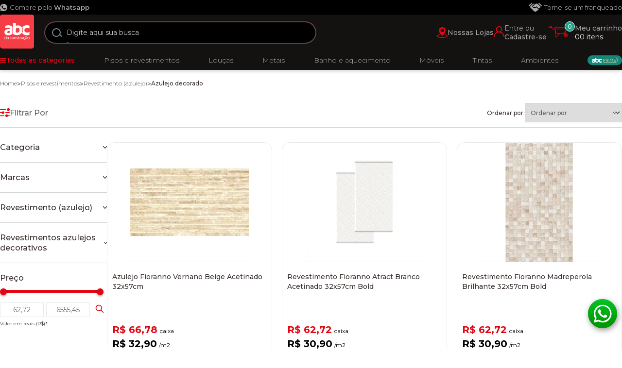

--- FILE ---
content_type: application/javascript
request_url: https://api.ipify.org/?format=jsonp&callback=getIP
body_size: -76
content:
getIP({"ip":"18.188.144.161"});

--- FILE ---
content_type: application/javascript
request_url: https://s3-sa-east-1.amazonaws.com/assets.standout.com.br/js/script-standout-abcdaconstrucao.js
body_size: 41224
content:
var distributor = "abcdaconstrucao";
var codigoEmbed = "rT9UKJcX_jE,";

var url = window.location.href;
var urlNew = url.replace("/#/", "/");

var hashDataBuy = ''

// Valida a hash para o usuário para aquela sessão
if(sessionStorage.getItem('StandoutSessionDataBuyHash')){
	hashDataBuy = sessionStorage.getItem('StandoutSessionDataBuyHash');
} else {
	hashDataBuy = Math.random().toString(16).slice(2);
	sessionStorage.setItem('StandoutSessionDataBuyHash', hashDataBuy);
}

/*	Executa JS quando a div é encontrada (carregamento)	*/ 
function waitForElm(selector) {
	return new Promise(resolve => {
		if (document.querySelector(selector)) {
			return resolve(document.querySelector(selector));
		}

		const observer = new MutationObserver(mutations => {
			if (document.querySelector(selector)) {
				resolve(document.querySelector(selector));
				observer.disconnect();
			}
		});

		observer.observe(document.body, {
			childList: true,
			subtree: true
		});
	});
}

function StdInit() {
	setTimeout(function () {
		// waitForElm('____DIV_REFERENCIA_VAREJO____').then(elm => criaDivStd()); // PDP - Cria DIV Standout
		waitForElm('#standoutDivAutomatico').then(elm => StandoutJS()); //PDP - Entrega Vitrine
		waitForElm('#frameStandout').then(elm => standoutMensageria()); //PDP - MENSAGERIA
		waitForElm('#standoutDivAutomatico').then(elm => catchProductData()); //PDP - CPD (Collection/PrecoRuptura)

		// [Databuy] Página de Produto
		waitForElm('#standoutDivAutomatico').then(elm => handleButtonInteraction());

		// [Databuy] - Resultado de Pesquisa
		waitForElm('button.add-to-cart-button').then(elm => handleButtonInteraction());
	
		//Busca - Share of Search
		if(window.location.href.includes('/busca?busca=')){ //Ex.: '/busca?q='
			waitForElm('div.spots div.spot').then(elm => catchSearchSend(distributor, window.location.href, '/busca?busca='));
		}

	}, 1000);
}
StdInit();

//Verifica se tem nossa div automática e cria/adiciona se não tiver (GTM ou LP)
var divStdAuto = document.querySelectorAll('#standoutDivAutomatico');
if (divStdAuto.length <= 0) {
	var divStd = document.createElement("div");
	divStd.setAttribute("id", "standoutDivAutomatico");
	divStd.setAttribute("style", "padding-bottom: 5%");

	var divRefVarejo = document.querySelector(".product__information");
	if (divRefVarejo) {
		//Insere antes a DIV de referência (mesmo nível)
		divRefVarejo.insertAdjacentElement('beforebegin', divStd);
	} else {
		console.log('Referência não existe', );
	}
}

function StandoutJS(){
	
	var bot=false;
	var botPattern = "(googlebot\/|Googlebot-Mobile|Googlebot-Image|Google favicon|Mediapartners-Google|bingbot|slurp|java|wget|curl|Commons-HttpClient|Python-urllib|libwww|httpunit|nutch|phpcrawl|msnbot|jyxobot|FAST-WebCrawler|FAST Enterprise Crawler|biglotron|teoma|convera|seekbot|gigablast|exabot|ngbot|ia_archiver|GingerCrawler|webmon |httrack|webcrawler|grub.org|UsineNouvelleCrawler|antibot|netresearchserver|speedy|fluffy|bibnum.bnf|findlink|msrbot|panscient|yacybot|AISearchBot|IOI|ips-agent|tagoobot|MJ12bot|dotbot|woriobot|yanga|buzzbot|mlbot|yandexbot|purebot|Linguee Bot|Voyager|CyberPatrol|voilabot|baiduspider|citeseerxbot|spbot|twengabot|postrank|turnitinbot|scribdbot|page2rss|sitebot|linkdex|Adidxbot|blekkobot|ezooms|dotbot|Mail.RU_Bot|discobot|heritrix|findthatfile|europarchive.org|NerdByNature.Bot|sistrix crawler|ahrefsbot|Aboundex|domaincrawler|wbsearchbot|summify|ccbot|edisterbot|seznambot|ec2linkfinder|gslfbot|aihitbot|intelium_bot|facebookexternalhit|yeti|RetrevoPageAnalyzer|lb-spider|sogou|lssbot|careerbot|wotbox|wocbot|ichiro|DuckDuckBot|lssrocketcrawler|drupact|webcompanycrawler|acoonbot|openindexspider|gnam gnam spider|web-archive-net.com.bot|backlinkcrawler|coccoc|integromedb|content crawler spider|toplistbot|seokicks-robot|it2media-domain-crawler|ip-web-crawler.com|siteexplorer.info|elisabot|proximic|changedetection|blexbot|arabot|WeSEE:Search|niki-bot|CrystalSemanticsBot|rogerbot|360Spider|psbot|InterfaxScanBot|Lipperhey SEO Service|CC Metadata Scaper|g00g1e.net|GrapeshotCrawler|urlappendbot|brainobot|fr-crawler|binlar|SimpleCrawler|Livelapbot|Twitterbot|cXensebot|smtbot|bnf.fr_bot|A6-Indexer|ADmantX|Facebot|Twitterbot|OrangeBot|memorybot|AdvBot|MegaIndex|SemanticScholarBot|ltx71|nerdybot|xovibot|BUbiNG|Qwantify|archive.org_bot|Applebot|TweetmemeBot|crawler4j|findxbot|SemrushBot|yoozBot|lipperhey|y!j-asr|Domain Re-Animator Bot|AddThis)";
	var re = new RegExp(botPattern, 'i');
	var userAgent = navigator.userAgent;
	if (re.test(userAgent)) {
	  bot=true;
	}

	var nVer = navigator.appVersion;
	var nAgt = navigator.userAgent;
	var browserName  = navigator.appName;
	var fullVersion  = ''+parseFloat(navigator.appVersion); 
	var majorVersion = parseInt(navigator.appVersion,10);
	var nameOffset,verOffset,ix;

	if ((verOffset=nAgt.indexOf('OPR/'))!=-1) {
	 browserName = 'Opera';
	 fullVersion = nAgt.substring(verOffset+4);
	}
   
	else if ((verOffset=nAgt.indexOf('Opera'))!=-1) {
	 browserName = 'Opera';
	 fullVersion = nAgt.substring(verOffset+6);
	 if ((verOffset=nAgt.indexOf('Version'))!=-1) 
	   fullVersion = nAgt.substring(verOffset+8);
	}
   
	else if ((verOffset=nAgt.indexOf('MSIE'))!=-1) {
	 browserName = 'Microsoft Internet Explorer';
	 fullVersion = nAgt.substring(verOffset+5);
	}
   
	else if ((verOffset=nAgt.indexOf('Chrome'))!=-1) {
	 browserName = 'Chrome';
	 fullVersion = nAgt.substring(verOffset+7);
	}
   
	else if ((verOffset=nAgt.indexOf('Safari'))!=-1) {
	 browserName = 'Safari';
	 fullVersion = nAgt.substring(verOffset+7);
	 if ((verOffset=nAgt.indexOf('Version'))!=-1) 
	   fullVersion = nAgt.substring(verOffset+8);
	}
   
	else if ((verOffset=nAgt.indexOf('Firefox'))!=-1) {
	 browserName = 'Firefox';
	 fullVersion = nAgt.substring(verOffset+8);
	}
   
	else if ( (nameOffset=nAgt.lastIndexOf(' ')+1) < 
			  (verOffset=nAgt.lastIndexOf('/')) ) 
	{
	 browserName = nAgt.substring(nameOffset,verOffset);
	 fullVersion = nAgt.substring(verOffset+1);
	 if (browserName.toLowerCase()==browserName.toUpperCase()) {
	  browserName = navigator.appName;
	 }
	}
	
	if ((ix=fullVersion.indexOf(';'))!=-1)
	   fullVersion=fullVersion.substring(0,ix);
	if ((ix=fullVersion.indexOf(' '))!=-1)
	   fullVersion=fullVersion.substring(0,ix);

	majorVersion = parseInt(''+fullVersion,10);
	if (isNaN(majorVersion)) {
	 fullVersion  = ''+parseFloat(navigator.appVersion); 
	 majorVersion = parseInt(navigator.appVersion,10);
	}
	
	var url = window.location.href;
	var urlNew = url.replace("/#/", "/");
	
	var sku = getEan();
	var preco = getPrice();
	var disponibilidade = getAvailability();
	console.log('💰 preco', preco)
	console.log(disponibilidade ? '🟢 disponibilidade disponivel': '🟡 disponibilidade indisponivel')

	var action = 'PageView';
	var browserName = browserName;
	var browserVersion = fullVersion; 
	var geolocation = navigator.geolocarion; 
	var language = navigator.language; 
	var plataform = navigator.plataform;
	var retailerDomain = window.location.hostname;
	var monitored = 'false';

	var data = "distributor="+distributor+"&sku="+sku+"&url="+encodeURIComponent(urlNew)+"&action="+action+"&browserName="+browserName+"&browserVersion="+browserVersion+"&geolocation="+geolocation+"&language="+language+"&plataform="+plataform+"&monitored="+monitored+"&preco="+preco+"&disponibilidade="+disponibilidade+"&bot="+bot;
	var urlCatch = 'https://standout.com.br/'+distributor+'/catchtagGeralExata.php?'+data;
		
	setTimeout(function () {
		var xmlhttp = new XMLHttpRequest();
		xmlhttp.onreadystatechange = function () {
			if (this.readyState == 4 && this.status == 200) {
				var myObj = JSON.parse(this.responseText);
				console.log(myObj);

				//Isolando somente uma URL (MV)
				if (url.indexOf("https://www.urldoproduto?stdteste=1") >= 0) {
					console.log(myObj.mv);

					// VERIFICA SE TEM MINI VITRINE
				if ((!myObj.mv == "" || !myObj.mv == null) && (myObj.mv.length > 0)) {

						var stdMVBTSContainer = document.getElementById("std-mv-bts-container");

						if (stdMVBTSContainer == null) {

							function getScript(url, callback) {
								var scriptMVStd = document.createElement('script');
								scriptMVStd.type = 'text/javascript';
								scriptMVStd.src = url;
								scriptMVStd.onload = callback;

								document.getElementsByTagName('head')[0].appendChild(scriptMVStd);
							}

							getScript("https://s3-sa-east-1.amazonaws.com/assets.standout.com.br/js/scripts-minivitrines.js", function () {

								//Adiciona CSS das MINI Vitrines
								stdAddCssMV("https://s3-sa-east-1.amazonaws.com/assets.standout.com.br/css/style-mv-assets.css");

								// Custom CSS Botões das MINI Vitrines
								var MVCustomstyles = ".btn-open-special-container{max-width: 160px; z-index: 12;} .btn-open-special-container.horizontal {width: 160px; margin: 6px 0 0 6px;} .btn-open-special-container.horizontal.mobile {margin: 78px 0 0 6px;} .btn-open-special-animated {width: 36px; height: 36px; border: 3px solid rgb(31, 112, 136, .8); background: #1F7088; animation: iconPulse 0.7s ease-out 0s infinite alternate running;} @keyframes iconPulse { 0% { box-shadow: 0 0 0px #1F7088; } 50% { box-shadow: 0 0 16px #1F7088;} 100% { box-shadow: 0 0 20px #1F7088;}} .btn-audio svg g path {animation: iconPulseInner 0.7s ease-out 0s infinite alternate running;} @keyframes iconPulseInner { 0% {fill: #ffffff;} 100% {fill: #DCDCDC;}}"
								var styleSheet = document.createElement("style");
								styleSheet.type = "text/css";
								styleSheet.innerText = MVCustomstyles;
								document.head.appendChild(styleSheet);

								//Variável para guardar a referência de onde deve entrar "geralmente desktop"
								//Botões
								var refIDStdProd = document.querySelector('-----div.nomedaclasse-----');
								//Mini Vitrines
								var refIDStdProdMV = document.querySelector('-----tag header ou logo apos body-----');

								//Verifica se as referências Desktop existem, pois elas podem mudar quando estão na versão mobile
								if (refIDStdProd == null) {
									//Se vazia, faz tratamentos para versão mobile, buscando nova referência e setando "MVCustomMobile" true
									var refIDStdProd = document.querySelector('-----div.nomedaclasse-----');
									var MVCustomMobile = true;
								}
								if (refIDStdProdMV == null) {
									var refIDStdProdMV = document.querySelector('-----tag header ou logo apos body-----');
								}

								//Criando a DIV de marcação da Standout com ID para inserir os botões das mini vitrines
								var divSTDProductID = document.createElement('div');
								divSTDProductID.id = "productStdID";
								divSTDProductID.setAttribute("style", "position: relative;");

								//Criando a DIV de marcação da Standout com ID para inserir os conteúdos das mini vitrines
								var divSTDProductIDMV = document.createElement('div');
								divSTDProductIDMV.id = "productStdIDMV";

								//Insere conteúdos na DIV da Standout antes da DIV de referência
								function insertBefore(el, referenceNode) {
									referenceNode.parentNode.insertBefore(el, referenceNode);
								}
								if(refIDStdProd == null || refIDStdProdMV == null){
									console.log('não foi possivel inserir MVs.');
								} else {
									insertBefore(divSTDProductID, refIDStdProd);
									insertBefore(divSTDProductIDMV, refIDStdProdMV);
								}

								//Adicionando o container dos botões das MINI Vitrines (Desktop ou Mobile)
								if (!MVCustomMobile) {
									var MVBTS = "<div id='std-mv-bts-container' class='btn-open-special-container horizontal'></div>";
								} else {
									var MVBTS = "<div id='std-mv-bts-container' class='btn-open-special-container horizontal mobile'></div>";
								}
								if(document.getElementById("productStdID")){
									document.getElementById("productStdID").innerHTML += MVBTS;
								} else {
									console.log('não foi possivel embedar MVs.');
								}

								//Adicionando os botões das MINI Vitrines
								setTimeout(function () {
									for (var i = 0; i < myObj.mv.length; i++) {

										var stdMVSlug = myObj.mv[i].slug;

										if(document.getElementById("std-mv-bts-container")){

											//Verifica e adiciona so botões
											if (myObj.mv[i].tipo == "mv-foto") {
												var MVBtFoto = "<div class='btn-open-special-animated horizontal' id='btn-" + stdMVSlug + "'><a href='#" + stdMVSlug + "' onclick='hitstdmv(\"" + myObj.mv[i].industria + "\",\"" + codigoEmbed + "\",\"" + myObj.mv[i].slugCat + "\",\"" + stdMVSlug + "\");'><svg class='std-icon-animated' xmlns='http://www.w3.org/2000/svg' viewBox='0 0 24 24' fill='none' stroke='#FFFFFF' stroke-width='3' stroke-linecap='round' stroke-linejoin='round'><title>Clique para ver mais informações</title><line x1='12' y1='5' x2='12' y2='19'></line><line x1='5' y1='12' x2='19' y2='12'></line></svg></a></div>";
												document.getElementById("std-mv-bts-container").innerHTML += MVBtFoto;
											} else if (myObj.mv[i].tipo == "mv-video") {
												var MVBtVideo = "<div class='btn-open-special-animated horizontal' id='btn-" + stdMVSlug + "'><a href='#" + stdMVSlug + "' onclick='hitstdmv(\"" + myObj.mv[i].industria + "\",\"" + codigoEmbed + "\",\"" + myObj.mv[i].slugCat + "\",\"" + stdMVSlug + "\");'><svg class='std-icon-animated' viewBox='0 0 48 48' xmlns='http://www.w3.org/2000/svg'><path d='M16 10v28l22-14z' fill='#FFFFFF' stroke='#FFFFFF' stroke-width='3' stroke-linecap='round' stroke-linejoin='round'/></svg></a></div>";
												document.getElementById("std-mv-bts-container").innerHTML += MVBtVideo;
											} else if (myObj.mv[i].tipo == "mv-audio"){
												var MVBtAudio = "<div class='btn-open-special-animated horizontal btn-audio' id='btn-"+stdMVSlug+"'><a href='#"+stdMVSlug+"' onclick='hitstdmv(\""+myObj.mv[i].industria+"\",\""+codigoEmbed+"\",\""+myObj.mv[i].slugCat+"\",\""+stdMVSlug+"\"); playStdMVAudio();'><svg class='std-icon-animated' viewBox='0 0 26 26' xmlns='http://www.w3.org/2000/svg' width='36' height='36' ><title>Clique para ouvir a descrição</title><g transform='translate(0 -1028.362)'><path fill='#fff' style='line-height:normal;text-indent:0;text-align:start;text-decoration-line:none;text-transform:none;block-progression:tb' d='M 8,0 C 6.3466486,0 5,1.3467 5,3 l 0,5 c 0,1.6534 1.3466486,3 3,3 1.6533514,0 3,-1.3466 3,-3 L 11,3 C 11,1.3467 9.6533514,0 8,0 Z M 3,8.1523438 c 0,2.5124892 1.9849527,4.5377522 4.5,4.7832032 l 0,2.048828 0,0.01563 -2,0 0,1 5,0 0,-1 -2,0 0,-0.01563 0,-2.048828 C 11.015048,12.690096 13,10.664833 13,8.1523438 l -1,0 c 0,2.1220002 -1.765404,3.8320312 -4,3.8320312 -2.2345965,0 -4,-1.710031 -4,-3.8320312 z' transform='translate(3.5 1031.362)'/></g></svg></a></div>";
												document.getElementById("std-mv-bts-container").innerHTML+=MVBtAudio;
											}

											//Adiciona os conteúdos das DIVs
											document.getElementById("productStdIDMV").innerHTML += myObj.mv[i].div;

											//Imprime o conteúdo das MINI Vitrines
											writeStandoutMV(myObj.mv[i].tipo);

											//Remove botões e DIVs duplicadas se houver
											var divMVProductRemove = document.querySelectorAll('#productStdID');
											if (divMVProductRemove.length > 1) { divMVProductRemove[1].remove(); }

											var btnMVRemove = document.querySelectorAll('#btn-' + stdMVSlug);
											if (btnMVRemove.length > 1) { btnMVRemove[1].remove(); }

											var divMVRemove = document.querySelectorAll('#' + stdMVSlug);
											if (divMVRemove.length > 1) { divMVRemove[1].remove(); }

											var containerMVRemove = document.querySelectorAll('#std-mv-bts-container');
											if (containerMVRemove.length > 1) { containerMVRemove[1].remove(); }

											console.log(stdMVSlug);
											
										} else {
											console.log('não foi possivel adicionar os botões MVs.');
										}
									}
								}, '1000');
							});
						}
					}
				}

				if (!myObj.div == "") {
					var divStandoutAutomatico = document.getElementById("standoutDivAutomatico");
					if (divStandoutAutomatico) {
						divStandoutAutomatico.innerHTML = myObj.div;
						writeStandoutCBP();
					}
				}
			}
		};
		xmlhttp.open("GET", urlCatch, true);
		xmlhttp.send();
	}, 1000);

	function writeStandoutMV(tipo) {
		var elem = document.getElementById("standoutDivMV-" + tipo);
		var w = parseInt(window.innerWidth);
		var h = parseInt(elem.getAttribute("h"));
		var hmv = parseInt(h - (h * 0.14));
		//console.log('w/h/hmv:', w, h, hmv);

		if ( w > 768) { w = "768"; }
		else if ((w <= 768) && (w > 475)) { w = w-40; }
		else if ((w <= 475) && (w > 320)) { w = w-40; h = hmv; }
		else { w = w-40; }

		var p = ((elem.getAttribute("p") === null) ? codigoEmbed : elem.getAttribute("p")) + '/' + elem.getAttribute("x") + '/' + elem.getAttribute("y");
		var c = elem.getAttribute("i");
		elem.style.height = h + 'px';
		elem.innerHTML = '<iframe referrerpolicy="no-referrer-when-downgrade" width="' + w + '" height="' + parseInt(h) + '" src="//www.standout.com.br/' + c + '/p/' + p + '" frameborder="0" scrolling="no" id="frameStandoutMV' + tipo + '" allow="autoplay" allowfullscreen></iframe>';
	}
		
	function writeStandoutCBP() {
		if (document.getElementById("standoutDiv") != null) {
			if (document.getElementById("standoutDiv").getAttribute("h") != null || document.getElementById("standoutDiv").getAttribute("h") != "undefined") {
				var elem = document.getElementById("standoutDiv");
				var w = (elem.getAttribute("x") == "landing-page") ? '100%' : (parseInt(window.innerWidth) >= 1200) ? '1200px' : '100%';
				var h = parseInt(elem.getAttribute("h"));
				var p = ((elem.getAttribute("p") === null) ? codigoEmbed : elem.getAttribute("p")) + '/' + elem.getAttribute("x") + '/' + elem.getAttribute("y");
				var c = elem.getAttribute("i");
				elem.innerHTML = '<iframe referrerpolicy="no-referrer-when-downgrade" width="' + w + '" height="' + parseInt(h) + '" src="//www.standout.com.br/' + c + '/p/' + p + '" frameborder="0" id="frameStandout" allowfullscreen></iframe>';

				if (elem.getAttribute("x") == "landing-page") {
					//Adiciona Scrolling "No" na DIV de iframe da Standout
					var elemIframeNoScroll = document.getElementById("frameStandout");
					elemIframeNoScroll.setAttribute("scrolling", "no");
				}
			}
		}
	}
}

//MENSAGERIA
function standoutMensageria() {
	var myMensageriaVitrine = document.getElementById('frameStandout');
	var myMensageriaOrigin = '*';
	//var myMensageriaHeight = document.getElementById("frameStandout").height;
	console.log("MSG 2.0 - JS");

	// Listen for messages
	if (window.addEventListener) {
		window.addEventListener('message', onMessageReceived, false);
	}
	else {
		window.attachEvent('onmessage', onMessageReceived, false);
	}

	// Handle messages received from origin only
	function onMessageReceived(event) {
		//console.log("origin: "+event.origin);
		if ((event.origin == "https://www.drsystems.com.br") || (event.origin == "https://www.standout.com.br")) {
			//Se origem for as esperadas, continue...
			//console.log("Origem Valida");
			//console.log("origin: "+event.origin);
		}
		else {
			//Se origem NAO for as esperadas, PARE...
			//console.log("Origem Invalida");
			return false;
		}

		if (myMensageriaOrigin === '*') {
			myMensageriaOrigin = event.origin;
		}

		if (event.data.stdToken) {
			// console.log('eventJS', event);
			// console.log("originJS: "+event.origin);

			if (event.data.stdToken == codigoEmbed) {
				var myMensageriaVitrine = document.getElementById('frameStandout');

				if (event.data.method == "getMensageriaAccordion") {
					// console.log("JS getMensageriaAccordion: "+event.data.value);
					// console.log(event.data.value);
					console.log("JS getMensageriaAccordionALTURA: " + event.data.value.alturaInicial);
					console.log("JS getMensageriaAccordionPOSICAO: " + event.data.value.posicaoAtual);

					if (parseInt(window.innerWidth) <= 475) {
						//console.log('mobile');
						myMensageriaVitrine.setAttribute('height', parseInt(event.data.value.alturaInicial + 80));
						myMensageriaVitrine.setAttribute('style', 'height:' + parseInt(event.data.value.alturaInicial + 80) + 'px;');

						window.scrollTo({
							'behavior': 'smooth',
							'left': 0,
							'top': event.data.value.posicaoAtual + 56
						});

					} else {
						//console.log('desktop');
						myMensageriaVitrine.setAttribute('height', event.data.value.alturaInicial);
						myMensageriaVitrine.setAttribute('style', 'height:' + event.data.value.alturaInicial + 'px;');

						window.scrollTo({
							'behavior': 'smooth',
							'left': 0,
							'top': event.data.value.posicaoAtual + 50
						});
					}

				}

				if (event.data.method == "getMensageriaFirstHeight") {
					console.log("JS getMensageriaFirstHeight: " + event.data.value);
					if(event.data.value <= 20) {
						if(document.querySelector("#standoutDivAutomatico")){
							event.data.value = document.querySelector("div#standoutDiv").getAttribute("h");
						} else {
							event.data.value = 700;
						}
						console.log("JS getMensageriaFirstHeight reset: "+event.data.value);
					}
					myMensageriaVitrine.setAttribute('height', event.data.value);
					myMensageriaVitrine.setAttribute('style', 'height:' + event.data.value + 'px;');
				}

				if (event.data.method == "getMensageriaHeight") {
					//console.log("getHeight: "+event.data.value);
					myMensageriaVitrine.setAttribute('height', event.data.value);
					myMensageriaVitrine.setAttribute('style', 'height:' + event.data.value + 'px;');
				}

				if (event.data.method == "getMensageriaMobileHeight") {
					//console.log("getMobileHeight: "+event.data.value);
					myMensageriaVitrine.setAttribute('height', parseInt(event.data.value + 20));
					myMensageriaVitrine.setAttribute('style', 'height:' + parseInt(event.data.value + 20) + 'px;');

					//faz smooth scroll (top)
					var style = document.createElement('style');
					style.innerHTML = 'html { scroll-behavior: smooth; }';

					var ref = document.querySelector('script');
					ref.parentNode.insertBefore(style, ref);

					document.getElementById("standoutDivAutomatico").scrollIntoView({ block: "start", behavior: "smooth" });
				}
				
				if (event.data.method == "getMensageriaPromo") {
					console.log("JS getMensageriaPromo: " + event.data.value);
					myMensageriaVitrine.setAttribute('height', event.data.value);
					myMensageriaVitrine.setAttribute('style', 'height:' + event.data.value + 'px;');
				}
			}
		}
	}
}

function catchProductData(){

	var dateNewStd = new Date();
	dateNewStd.setSeconds(0);
	if(sessionStorage.getItem('StandoutSessionCPD') == 'true' 
		&& sessionStorage.getItem('StandoutUrlCPD') == window.location.href
		&& sessionStorage.getItem('StandoutDateCPD') == dateNewStd
	){
		console.log('StandoutJSInitCPD - Chamada CPD duplicada');
	} else {
		// console.log('StandoutJSInitCPD - Chamada CPD');

		sessionStorage.setItem('StandoutSessionCPD', 'true');
		sessionStorage.setItem('StandoutUrlCPD', window.location.href);
		
		var dateStd = new Date();
		dateStd.setSeconds(0);
		sessionStorage.setItem('StandoutDateCPD', dateStd);
		
		setTimeout(function () {
			// console.log("CPD location",window.location);
			if (window.location.href.indexOf("busca") >= 0 || window.location.href.indexOf("search") >= 0) {
				//nao executa
			} else {
				console.log("--- CPD INIT ---");
				var validaCPD = 1;

				var skuCPD = getEan();
				var precoCPD = getPrice();
				var fullPrice = getFullPrice();
				var disponibilidadeCPD = getAvailability();
				var precoBeneficioCPD = getPriceBenefit();
				var PidCPD = getProdId();
				var SellerCPD = getSeller();
				var TituloPd = getTitle();
				var DescricaoHtmlPd = getDescriptionHtml();
				var DescricaoTextPd = getDescriptionText();
				var imgDefaultPD = getImageDefault();
				var imgsPD = getImagesGroup();
				
				var url = window.location.href;
				var urlNew = url.replace("/#/", "/");

				if(validaCPD){
					setTimeout(function () {
						var dataPd = "distributor="+distributor+"&sku="+skuCPD+"&url="+encodeURIComponent(urlNew)+"&preco="+precoCPD+"&preco_sem_desconto="+fullPrice+"&preco_beneficio="+precoBeneficioCPD+"&product_id_distributor="+PidCPD+"&seller="+SellerCPD+"&disponibilidade="+disponibilidadeCPD+"&TituloPd="+TituloPd+"&imgDefaultPD="+imgDefaultPD+"&imgsPD="+imgsPD.toString()+"&DescricaoTextPd="+encodeURIComponent(DescricaoTextPd)+"&DescricaoHtmlPd="+encodeURIComponent(DescricaoHtmlPd);
						//console.log('dataPd', dataPd);
		
						var urlCatchProductData = 'https://www.standout.com.br/'+distributor+'/catchProductData.php';
						//console.log('urlCatchProductData', urlCatchProductData);
						var paramsCatchProductData = dataPd;
						
						var xmlhttpCPD = new XMLHttpRequest();
						
						xmlhttpCPD.addEventListener("readystatechange", function() {
							if(this.readyState === 4 && this.status === 200) {
								if (this.responseText != '') {
									var myObjCPD = JSON.parse(this.responseText);
									console.log('STD-CPD => True', myObjCPD);
								} else {
									console.log('STD-CPD => True', skuCPD);
								}
							} 							 
						});
						
						xmlhttpCPD.open("POST", urlCatchProductData, true);
						xmlhttpCPD.setRequestHeader('Content-type', 'application/x-www-form-urlencoded');
						xmlhttpCPD.send(paramsCatchProductData);
						
					}, 1000);
				} else {
					console.log('STD-CPD => False');
				}
			}
		}, 1000);
	}
}

function handleButtonInteraction(){
	var dataParams = {}

	var productPage = document.querySelector('#standoutDivAutomatico');

	// [Página do produto]
	if(productPage){

		// [Produto Principal] Botão "Comprar"
		var btnComprar = document.querySelector('.product__buttons  button.buy-button');
		btnComprar.addEventListener('click', ()=>{
			if(!btnComprar.dataset.clicked){
				btnComprar.dataset.clicked = true; 
				dataParams = {
					pageType: 'productPage',
				}
				catchDataBuy(dataParams);
			}
		})

		// [Produto Principal] Botão "Adicionar ao Carrinho"
		var btnAddToCart = document.querySelector('.product__details .add-to-cart-button');
		btnAddToCart.addEventListener('click', ()=>{
			if(!btnAddToCart.dataset.clicked){
				btnAddToCart.dataset.clicked = true; 
				dataParams = {
					pageType: 'productPage',
				}
				catchDataBuy(dataParams);
			}
		})

		// [Produtos sugeridos] Botão "Comprar"
		var btnSecundarioComprar = document.querySelectorAll('div.related-products li button.add-to-cart-button');
		btnSecundarioComprar.forEach(button => {
			button.addEventListener('click', () => {
				if(!button.dataset.clicked){
					button.dataset.clicked = true; 
					dataParams = {
						pageType: 'productPage-sugeridos',
						button: button
					}
					catchDataBuy(dataParams);
				}
			})
		})
	} 
	
	// [Resultado de Pesquisa] ou [Categoria] ou [Homepage]
	else {
		var buttons = document.querySelectorAll('button.add-to-cart-button');
		var pageType = '';

		if(window.location.href === 'https://www.abcdaconstrucao.com.br/'){
			pageType = 'homePage'
		} else {
			pageType = 'searchResult'
		}

		buttons.forEach(button=> {
			button.addEventListener('click', ()=>{
				dataParams = {
					pageType: pageType,
					button: button
				}
				catchDataBuy(dataParams);
			})
		})
	}  
}

/**
 * Captura os dados e realiza o hit.
 *
 * @param {Object} dataParams - Objeto contendo parâmetros de dados.
 * @param {string} dataParams.pageType - Tipo de página (ex: 'searchResult', 'homePage', 'category').
 * @param {Element} [dataParams.button] - Elemento do botão clicado
 */
function catchDataBuy(dataParams){
	var arrProdutos = [];

	var vitrine = 0;
	var	vitrineurl = '';
	var quantity = 1;
	var price = 0;
	var prodUrl = '';
	var skuid = 0;
	var dataBuyEan = 0;
	var pageType = dataParams.pageType
	var method = '';
	var pageTypeId = '';

	// [Resultado de Pesquisa] ou [Categoria] ou [Homepage]
	if(pageType === 'searchResult' || pageType === 'homePage'){

		if(pageType === 'homePage'){
			pageTypeId = 2;
		} else {
			pageTypeId = 3;
		}

		method = 'botaocomprar';

		var button = dataParams.button;
		var productRef = button.closest('div.spot')

		var urlRef = productRef.querySelector('a').getAttribute('href');
		if(urlRef){
			prodUrl = `https://www.abcdaconstrucao.com.br${urlRef}`
		}

		var priceRef = productRef.querySelector('h3.precoPor')
		if(priceRef){
			price = convertPrice(priceRef.innerText)
		}

	} 
	
	// Página de Produto
	else if(pageType === 'productPage'){
		method = 'botaocomprar';
		pageTypeId = 1;
	
		var quantityRef = document.querySelector("input#selected-quantity");
		if(quantityRef){
			quantity = quantityRef.value
		}

		price = getPrice();
		skuid = getProdId();

		var url = window.location.href;
		prodUrl = url.replace("/#/", "/");

		if(document.querySelectorAll("#frameStandout").length > 0){
			vitrine = 1;
			vitrineurl = document.querySelectorAll("#frameStandout")[0].src;
		}
	} 
	
	else if(pageType === 'productPage-sugeridos'){
		method = 'botaocomprar';
		pageTypeId = 4;

		var button = dataParams.button
		var prodRef = button.closest('li')

		var prodUrlRef = prodRef.querySelector('a').getAttribute('href');
		prodUrl = `https://www.abcdaconstrucao.com.br${prodUrlRef}`;
		
		var priceRef = prodRef.querySelector('h3.precoPor');
		price = convertPrice(priceRef.innerText);
	}

	const dataBuy = [{
		"metodo": method,
		"hash": hashDataBuy,
		"distributor"	: distributor,
		"url": encodeURIComponent(prodUrl),
		"skuid": skuid,
		"ean": dataBuyEan,
		"quantidade": quantity,
		"preco": price,
		"vitrine": vitrine,
		"vitrineurl": vitrineurl,
		"origemClique": pageTypeId
	}];

	sessionStorage.setItem('StandoutSessionDataBuy', JSON.stringify(dataBuy));
	let returnDatabuy = JSON.parse(sessionStorage.getItem('StandoutSessionDataBuy'));

	let countDatabuy = returnDatabuy.length-1;

	for (let xx = 0; xx <= countDatabuy; xx++) {
		const item = returnDatabuy[xx];

		// Crie um objeto vazio para cada item
		let produto = {};		

		for (let key in item) {
			const value = item[key];

			if(value == '' || value == 0) {
				produto[key] = "";	
			} else {
				produto[key] = encodeURIComponent(value);	
			}
		}

		// Adicione o objeto ao array arrProdutos
		arrProdutos.push(produto);
	}

	sendCatchDataBuy(arrProdutos);
}

var btnCheckout = document.querySelectorAll('.minicart__button');

for (var i = 0; i < btnCheckout.length; i++) {
	btnCheckout[i].addEventListener('click', function(event) {
		getCart();
	});
}

function getCart(){

	var dadosCarrinho = [];
	var cartProducts = '';

	var ItensCart = document.querySelectorAll('.minicart__offcanvas-body ul li');		

	//console.log('ItensCart.length',ItensCart.length);

	for (var i = 0; i < ItensCart.length; i++) {
	//console.log('ItensCart',i);
		var itemTableCheckout = ItensCart[i];
		if(itemTableCheckout){
			var prodPrice = itemTableCheckout.querySelector('.item__info div .price').innerText
			var prodQtd = itemTableCheckout.querySelector('.item__info div .quantity').innerText
		}
		
		prodQtd = prodQtd.replace(/\D/g, '');
		//console.log('prodQtd',prodQtd);

		prodPrice = prodPrice.replace(/^R\$\s*/, '');
		prodPrice = prodPrice.replace(',', '.');
		console.log('prodQtd',prodPrice);

		//Variaveis não encontradas na pagina
		prodSku = '';
		prodUrl = 'https://www.abcdaconstrucao.com.br/';

		dadosCarrinho.push ([{			
			"metodo"		: 'checkout',			
			"hash"			: hashDataBuy,
			"distributor"	: distributor,
			"url"			: prodUrl,
			"skuid"			: prodSku,
			"quantidade"	: prodQtd,		
			"preco"			: prodPrice,
		}]);
	}

	sessionStorage.setItem('StandoutSessionDataBuyCart', JSON.stringify(dadosCarrinho));
		
	let returnDatabuyCheckout = JSON.parse(sessionStorage.getItem('StandoutSessionDataBuyCart'));

	let countDatabuy = returnDatabuyCheckout.length;
	let arrProdutos = [];

	for (let ii = 0; ii <= countDatabuy; ii++) {
		if (returnDatabuyCheckout[ii]) {

			//console.log(ii,returnDatabuyCheckout[ii][0]['distributor']);
			const item = returnDatabuyCheckout[ii][0];
			arrProdutos[ii] = {};
			arrProdutos[ii]['metodo'] = 'checkout';

			for (let key in item) {
				const value = item[key];
				arrProdutos[ii][key] = encodeURIComponent(value);
			}
		}
	}

	//console.log(arrProdutos);
	
	sendCatchDataBuy(arrProdutos);
	
}

function sendCatchDataBuy(arrProdutos){

	if (arrProdutos.length > 0) {
		for (let i = 0; i < arrProdutos.length; i++) {
			const produto = arrProdutos[i];
			for (let key in produto) {
				const value = produto[key];
			}
		}

		var urlCatchDataBuy = 'https://standout.com.br/'+distributor+'/catchDataBuy.php';		
		var paramsCatchDataBuy = "jsonValue="+JSON.stringify(arrProdutos);

		var xmlhttpCDB = new XMLHttpRequest();
		xmlhttpCDB.addEventListener("readystatechange", function() {
			if(this.readyState === 4 && this.status === 200) {
        console.log('**** STD-CDB => True ****');
			} 							 
		});
		xmlhttpCDB.open("POST", urlCatchDataBuy, true);			
		xmlhttpCDB.setRequestHeader('Content-type', 'application/x-www-form-urlencoded');
    xmlhttpCDB.send(paramsCatchDataBuy);
	}
}

/* Share of Search - Items */
function catchSearchItems() {
	var itemsSearchHtml = document.querySelectorAll('div.spots div.spot');
    // console.log('itemsSearchHtml',itemsSearchHtml);
	
	if(itemsSearchHtml.length > 0) {
		const dados = Array.from(itemsSearchHtml).map((elemento, indice) => {
		
			var search_product = '';
			var search_urlLink = '';
			var search_sku = ''; // nao possui na pesquisa
			var search_imgThumb = '';
			var search_priceFull = 0;
			var search_price = 0;
			var search_available = 'disponivel'; // => em estoque
			
			
			if (elemento.querySelector('a.spot__title h3')) {
				search_product = elemento.querySelector('a.spot__title h3').innerText.trim();  // Pega nome do produto
			}
			if (elemento.querySelector('a')) {
				search_urlLink = elemento.querySelector('a').getAttribute('href').trim();  // Pega url/link do produto
				search_urlLink = search_urlLink.startsWith('http') ? search_urlLink : location.origin + search_urlLink; // Adiciona location.origin se necessário
			}
			if (elemento.querySelector('referencia')){
				search_sku = elemento.querySelector('referencia').getAttribute('referencia').trim(); // Pega SKU do produto
			}
			if (elemento.querySelector('img.spot-image')) {
				search_imgThumb = elemento.querySelector('img.spot-image').getAttribute('src').trim();  // Pega thumbnail do produto
			}
			if (elemento.querySelector('div.spot-price p.precoDe')) {
				var ref_priceFull = elemento.querySelector('div.spot-price p.precoDe').innerText.trim();  // Pega preco do produto sem desconto
				search_priceFull = convertPrice(ref_priceFull);
			}
			if (elemento.querySelector('div.spot-price h3.precoPor span')) {
				var ref_price = elemento.querySelector('div.spot-price h3.precoPor span').innerText.trim();  // Pega preco do produto com desconto
				search_price = convertPrice(ref_price);
			}

			// Se priceFull não tiver capturado, salva o price como valor
			if (!search_priceFull) {
				search_priceFull = search_price;
			}

			//se precos nao existirem => sem estoque/indisponivel
			if (search_priceFull == 0 && search_price == 0) {
				search_available = 'indisponivel'; // => sem estoque
			}
		
			return {
				sku: 			encodeURIComponent(search_sku),  // Pega SKU do produto
				product: 		encodeURIComponent(search_product),  // Pega nome do produto
				urlLink: 		encodeURIComponent(search_urlLink),  // Pega url/link do produto
				imgThumb: 		encodeURIComponent(search_imgThumb),  // Pega thumbnail do produto
				priceFull: 		encodeURIComponent(search_priceFull),  // Pega preco do produto sem desconto
				price: 			encodeURIComponent(search_price),  // Pega preco do produto com desconto
				available: 		encodeURIComponent(search_available),  // Pega disponibilidade do produto
				searchPosition: indice+1  // numero do item no array
			};
		});
		//console.log('dados', JSON.stringify(dados));
		return JSON.stringify(dados);
	} else {
		return false;
	}
	
}

/* Share of Search - Send */
function catchSearchSend(distributor, url, refUrlBuscaVarejo) {
	if (url.includes(refUrlBuscaVarejo)) {
		var dadosItensBusca = null;
		dadosItensBusca = catchSearchItems();

		let hashUserSearch = sessionStorage.getItem('hashUserSearch');
		if (!hashUserSearch) {
			hashUserSearch = Math.random().toString(16).slice(2);
			sessionStorage.setItem('hashUserSearch', hashUserSearch);
		}

		var dataSearch = "distributor="+distributor+"&url="+encodeURIComponent(url)+"&stdItems="+dadosItensBusca+"&hash="+hashUserSearch;
		var urlCatchSearch = 'https://www.standout.com.br/'+distributor+'/catchtagSearch.php';
		
		var xmlhttpS = new XMLHttpRequest();
		xmlhttpS.onreadystatechange = function () {
			if (this.readyState == 4 && this.status == 200) {
				var myObjCS = this.responseText;
				console.log(myObjCS);
			}
		};
		xmlhttpS.open("POST", urlCatchSearch, true);
		xmlhttpS.setRequestHeader('Content-type', 'application/x-www-form-urlencoded');
		xmlhttpS.send(dataSearch);
	}
}

/*	**************************************************	*/
/*								Function PADRÃO											  */
/*	**************************************************	*/

function getEan(){
	var ean = '';
	return ean;
}

function getPrice(){
	var preco = 0;

	try {
		var varejoPrecoRef = document.querySelector("#product-prices-div .precoPor");
		if (varejoPrecoRef) {
			preco = convertPrice(varejoPrecoRef.innerText);
		} 
	} catch (e) {
	}
	return preco;
}

function getFullPrice(){
	var fullPrice = 0;

	try {
		var fullPriceRef = document.querySelector("#product-prices-div .precoDe");
		if (fullPriceRef) {
			fullPrice = convertPrice(fullPriceRef.textContent.trim());
		} else {
			fullPrice = getPrice();
		}
	} catch (e) {
	}
	return fullPrice;
}

function getAvailability(){
	var disponibilidade = 0;

	try {
		var varejoPrecoRef = document.querySelector("#product-prices-div .precoPor");
		if (varejoPrecoRef) {
			disponibilidade = 1;
		} 
	} catch (e) {
	}
	return disponibilidade;
}

function getPriceBenefit(){
	var precoBeneficio = 0;
	return precoBeneficio;
}

function getProdId(){
	var prodId = '';

	try {
		var varejoPIDRef = document.querySelector('#productSku');
	
		if (varejoPIDRef) {
			prodId = varejoPIDRef.textContent.trim();
		}
	} catch (e) {
	}
	return prodId;
}

function getSeller(){
	var seller = '';
	return seller;
}

function getTitle(){
	var titulo = '';
	try {
		var varejoTituloRef = document.querySelector('h1.product__title');
		if (varejoTituloRef) {
			titulo = varejoTituloRef.textContent.trim();
		} 
	} catch (e) {
	}
	return titulo;
}

function getDescriptionText(){
	var descricaoText = '';

	try {
		var varejoDescricaoRef = document.querySelector('#tblDescricao');

		if(varejoDescricaoRef){
			descricaoText = varejoDescricaoRef.textContent.trim();
		}
		
	} catch (e) {
	}
	return descricaoText;
}

function getDescriptionHtml(){
	var descricaoHtml = '';
	try {
		var varejoDescricaoRef = document.querySelector('#tblDescricao');

		if(varejoDescricaoRef){
			descricaoHtml = varejoDescricaoRef.innerHTML.trim();
		}
	} catch (e) {
	}
	return descricaoHtml;
}


function getImageDefault(){
	var imgPrincipal = '';

	try {
		var imgDefaultRef = document.querySelectorAll("div.swiper-slide-active");
		if (imgDefaultRef.length > 0) {
			imgPrincipal = imgDefaultRef[0].querySelector("img").src.replaceAll('&',encodeURIComponent('&'))
		}
	} catch (e) {
	}
	return imgPrincipal;
}

function getImagesGroup(){
	var imgsProduto = [];
	try {
		var imgOutrasRef = document.querySelectorAll("div.swiper-slide img");

		if (imgOutrasRef.length > 0) {'1'
			imgOutrasRef.forEach(image => {
				imgsProduto.push(image.src.replaceAll('&',encodeURIComponent('&')));
			});
		} else {
			imgsProduto[0] = getImageDefault();
		}
	} catch (e) {
	}
	return imgsProduto;
}

/*	**************************************************	*/
/*								Function AUXILIARES											  */
/*	**************************************************	*/

function convertPrice(originalPrice){
	var convertedPrice = Number(originalPrice.replace(/[^0-9-]+/g,""))/100;	
	return convertedPrice;
}

--- FILE ---
content_type: image/svg+xml
request_url: https://abcdaconstrucao.fbitsstatic.net/sf/img/newsletter_lightbox_header_bg.svg?theme=main&v=202601161158
body_size: 15994
content:
<svg xmlns="http://www.w3.org/2000/svg" xmlns:xlink="http://www.w3.org/1999/xlink" width="750" height="126" viewBox="0 0 750 126"><defs><clipPath id="a"><rect width="750" height="126" transform="translate(585 170)" fill="#392f2d"/></clipPath></defs><g transform="translate(-585 -170)" clip-path="url(#a)"><g transform="translate(174.164 -2630.739)" opacity="0.21"><g transform="translate(302 2739.801)"><g transform="translate(0 59.205)"><path d="M273.253,0h29.153V27.677l1.188-.555a46.7,46.7,0,0,1,15.495-3.957,44.129,44.129,0,0,1,17.546,1.56c11.639,3.643,20.313,10.976,26.305,21.519a49.034,49.034,0,0,1,6.145,20.4c1.9,22.512-12.894,42.879-32.156,50.124a58,58,0,0,1-12.419,2.9,85,85,0,0,1-8.742.821,63.533,63.533,0,0,1-31.676-6.9c-3.554-1.813-6.887-4.058-10.336-6.08-.556-.326-.5-.789-.5-1.282q0-18.61,0-37.22V0m29.033,78.55c0,4.6.032,9.211-.027,13.815a1.345,1.345,0,0,0,1.15,1.568,40.3,40.3,0,0,0,17.631,1.055c7.793-1.165,13.293-5.495,16.585-12.63A28.147,28.147,0,0,0,340,72.269a30.522,30.522,0,0,0-1.926-13.388c-2.165-5.485-5.911-9.365-11.618-11.034a22.544,22.544,0,0,0-13.442.484,14.3,14.3,0,0,0-8.2,6.8,19.984,19.984,0,0,0-2.519,9.923c-.046,4.5-.011,9-.011,13.5" transform="translate(-187.354)" fill="none" stroke="#fff" stroke-width="1"/><path d="M9.537,100.67c-.188-2.1-.369-4.1-.546-6.1q-.508-5.743-1.013-11.486c-.154-1.745-.285-3.492-.468-5.235-.057-.545.276-.7.646-.827,3.011-1.032,5.978-2.244,9.052-3.036a90.006,90.006,0,0,1,26.06-2.676,60.429,60.429,0,0,1,22.124,4.67A42.8,42.8,0,0,1,80.244,86.675a1.792,1.792,0,0,1,.426,1.1q.03,33.254-.008,66.508a2.324,2.324,0,0,1-.6,1.354,37.707,37.707,0,0,1-13.137,9.475,60.89,60.89,0,0,1-18.86,5.022,77.585,77.585,0,0,1-13.715.438c-8.344-.551-16.206-2.635-23.03-7.7A26.641,26.641,0,0,1,.175,143.394c-.757-7.631.892-14.61,5.787-20.662a34.038,34.038,0,0,1,15.293-10.45,51.351,51.351,0,0,1,13.934-2.861c5.113-.375,10.223-.8,15.334-1.2q1.76-.137,3.524-.239c.5-.028.758-.2.734-.752a32.944,32.944,0,0,0-.179-4.607c-.554-2.961-2.55-4.836-5.217-6.042a21,21,0,0,0-7.544-1.666A70.037,70.037,0,0,0,13.1,99.131c-1.17.436-2.3.987-3.566,1.538m45.757,26.788c-.168,0-.294-.008-.419,0-3.574.244-7.151.45-10.72.751A41.793,41.793,0,0,0,38.1,129c-3.993.941-7.118,3.1-8.714,7.058-1.678,4.159-.881,8.151,2.2,10.828a11.332,11.332,0,0,0,8.12,2.632,16.962,16.962,0,0,0,8.21-2.324c3.546-2.079,6.244-4.907,7.006-9.073a43.083,43.083,0,0,0,.363-6.252c.05-1.457.01-2.917.01-4.415" transform="translate(0 -48.843)" fill="none" stroke="#fff" stroke-width="1"/><path d="M638.695,101.867c-.46-.234-.829-.416-1.193-.608a41.661,41.661,0,0,0-16.644-4.65,46.38,46.38,0,0,0-10.884.181c-7.183,1.172-13.285,4.2-17.471,10.4A20.859,20.859,0,0,0,589.047,120c.4,10,5.944,16.3,14.8,20.082a34.01,34.01,0,0,0,13.886,2.433A50.7,50.7,0,0,0,640.393,137c.182-.092.374-.164.73-.319-.09,1.084-.162,2.051-.252,3.017q-.591,6.326-1.193,12.65c-.355,3.722-.709,7.444-1.106,11.162a1.177,1.177,0,0,1-.618.746,47.019,47.019,0,0,1-11.27,3.523,75.926,75.926,0,0,1-17.256,1.379c-12.805-.433-24.458-4.223-34.6-12.214a48.9,48.9,0,0,1-8.34-8.5.875.875,0,0,1-.022-1.217,53.97,53.97,0,0,0,8.244-20.933,53.075,53.075,0,0,0-3.514-29.439c-1.044-2.5-2.415-4.863-3.681-7.266a.852.852,0,0,1,.084-1.146c7.243-8.708,16.52-14.162,27.349-17.145a68.1,68.1,0,0,1,22.1-1.939,62.4,62.4,0,0,1,15.376,2.44c2.83.893,5.545,2.152,8.315,3.235.493.192.617.47.561,1.017-.778,7.62-1.523,15.243-2.28,22.865-.093.935-.205,1.868-.325,2.947" transform="translate(-388.231 -47.452)" fill="none" stroke="#fff" stroke-width="1"/></g><g transform="translate(418.385 74.93)"><path d="M273.254,0h38.239V36.3l1.558-.729a61.247,61.247,0,0,1,20.323-5.19,57.882,57.882,0,0,1,23.015,2.046c15.267,4.778,26.643,14.4,34.5,28.226a64.314,64.314,0,0,1,8.06,26.76c2.487,29.527-16.912,56.242-42.177,65.745a76.074,76.074,0,0,1-16.29,3.8,111.494,111.494,0,0,1-11.466,1.077,83.333,83.333,0,0,1-41.548-9.05c-4.661-2.378-9.033-5.323-13.558-7.974-.73-.428-.661-1.034-.661-1.682q0-24.409,0-48.819V0m38.081,103.03c0,6.04.042,12.081-.035,18.12a1.764,1.764,0,0,0,1.509,2.056,52.857,52.857,0,0,0,23.126,1.384c10.221-1.528,17.436-7.207,21.754-16.567a36.918,36.918,0,0,0,3.117-13.232,40.035,40.035,0,0,0-2.526-17.561c-2.84-7.195-7.753-12.283-15.238-14.473a29.569,29.569,0,0,0-17.631.635,18.755,18.755,0,0,0-10.756,8.913,26.212,26.212,0,0,0-3.3,13.015c-.06,5.9-.015,11.806-.015,17.709" transform="translate(-160.585)" fill="none" stroke="#fff" stroke-width="1"/><path d="M12.51,109.842c-.247-2.751-.484-5.374-.717-8q-.667-7.532-1.328-15.066c-.2-2.289-.374-4.581-.614-6.866-.075-.715.362-.919.847-1.085,3.95-1.354,7.841-2.944,11.873-3.982a118.056,118.056,0,0,1,34.182-3.51c10.006.389,19.766,2.081,29.019,6.125a56.134,56.134,0,0,1,19.48,14.026,2.35,2.35,0,0,1,.559,1.44q.04,43.617-.01,87.235a3.048,3.048,0,0,1-.786,1.776,49.458,49.458,0,0,1-17.231,12.427,79.866,79.866,0,0,1-24.737,6.587,101.765,101.765,0,0,1-17.989.574c-10.945-.722-21.257-3.456-30.207-10.1A34.944,34.944,0,0,1,.23,165.882c-.993-10.009,1.171-19.163,7.59-27.1,5.312-6.57,12.212-10.844,20.059-13.707a67.354,67.354,0,0,1,18.276-3.753c6.707-.492,13.409-1.048,20.113-1.57q2.309-.179,4.622-.313c.651-.036.994-.257.963-.986a43.211,43.211,0,0,0-.235-6.042c-.726-3.883-3.345-6.344-6.843-7.925a27.542,27.542,0,0,0-9.894-2.186,91.864,91.864,0,0,0-37.694,5.525c-1.535.572-3.014,1.3-4.677,2.017m60.017,35.137c-.221,0-.386-.01-.549,0-4.688.32-9.38.59-14.061.985a54.814,54.814,0,0,0-7.936,1.041c-5.238,1.234-9.337,4.068-11.43,9.258-2.2,5.455-1.156,10.691,2.88,14.2a14.863,14.863,0,0,0,10.651,3.452,22.248,22.248,0,0,0,10.769-3.048c4.651-2.728,8.19-6.437,9.189-11.9a56.51,56.51,0,0,0,.477-8.2c.066-1.911.013-3.825.013-5.791" transform="translate(0 -41.865)" fill="none" stroke="#fff" stroke-width="1"/><path d="M661.28,112.045c-.6-.307-1.087-.546-1.565-.8a54.645,54.645,0,0,0-21.831-6.1,60.835,60.835,0,0,0-14.277.238c-9.421,1.537-17.425,5.5-22.916,13.636a27.36,27.36,0,0,0-4.532,16.8c.52,13.123,7.8,21.383,19.414,26.341a44.61,44.61,0,0,0,18.213,3.191,66.5,66.5,0,0,0,29.72-7.227c.238-.121.491-.215.958-.418-.118,1.422-.212,2.691-.331,3.957q-.776,8.3-1.564,16.593c-.466,4.882-.93,9.764-1.451,14.641a1.544,1.544,0,0,1-.81.978,61.671,61.671,0,0,1-14.782,4.621,99.585,99.585,0,0,1-22.634,1.809c-16.8-.568-32.08-5.54-45.389-16.02a64.143,64.143,0,0,1-10.939-11.147,1.148,1.148,0,0,1-.029-1.6,70.79,70.79,0,0,0,10.814-27.457,69.617,69.617,0,0,0-4.609-38.614c-1.369-3.278-3.168-6.379-4.828-9.531a1.117,1.117,0,0,1,.111-1.5c9.5-11.421,21.668-18.575,35.872-22.488,9.508-2.619,19.2-3.093,28.991-2.543a81.847,81.847,0,0,1,20.168,3.2c3.712,1.171,7.273,2.822,10.907,4.243.646.252.81.617.736,1.334-1.021,9.994-2,19.993-2.99,29.99-.122,1.226-.269,2.45-.426,3.865" transform="translate(-332.76 -40.672)" fill="none" stroke="#fff" stroke-width="1"/></g><g transform="translate(635.719)"><path d="M273.254,0h38.239V36.3l1.558-.729a61.247,61.247,0,0,1,20.323-5.19,57.882,57.882,0,0,1,23.015,2.046c15.267,4.778,26.643,14.4,34.5,28.226a64.314,64.314,0,0,1,8.06,26.76c2.487,29.527-16.912,56.242-42.177,65.745a76.074,76.074,0,0,1-16.29,3.8,111.494,111.494,0,0,1-11.466,1.077,83.333,83.333,0,0,1-41.548-9.05c-4.661-2.378-9.033-5.323-13.558-7.974-.73-.428-.661-1.034-.661-1.682q0-24.409,0-48.819V0m38.081,103.03c0,6.04.042,12.081-.035,18.12a1.764,1.764,0,0,0,1.509,2.056,52.857,52.857,0,0,0,23.126,1.384c10.221-1.528,17.436-7.207,21.754-16.567a36.918,36.918,0,0,0,3.117-13.232,40.035,40.035,0,0,0-2.526-17.561c-2.84-7.195-7.753-12.283-15.238-14.473a29.569,29.569,0,0,0-17.631.635,18.755,18.755,0,0,0-10.756,8.913,26.212,26.212,0,0,0-3.3,13.015c-.06,5.9-.015,11.806-.015,17.709" transform="translate(-160.585)" fill="none" stroke="#fff" stroke-width="1"/><path d="M12.51,109.842c-.247-2.751-.484-5.374-.717-8q-.667-7.532-1.328-15.066c-.2-2.289-.374-4.581-.614-6.866-.075-.715.362-.919.847-1.085,3.95-1.354,7.841-2.944,11.873-3.982a118.056,118.056,0,0,1,34.182-3.51c10.006.389,19.766,2.081,29.019,6.125a56.134,56.134,0,0,1,19.48,14.026,2.35,2.35,0,0,1,.559,1.44q.04,43.617-.01,87.235a3.048,3.048,0,0,1-.786,1.776,49.458,49.458,0,0,1-17.231,12.427,79.866,79.866,0,0,1-24.737,6.587,101.765,101.765,0,0,1-17.989.574c-10.945-.722-21.257-3.456-30.207-10.1A34.944,34.944,0,0,1,.23,165.882c-.993-10.009,1.171-19.163,7.59-27.1,5.312-6.57,12.212-10.844,20.059-13.707a67.354,67.354,0,0,1,18.276-3.753c6.707-.492,13.409-1.048,20.113-1.57q2.309-.179,4.622-.313c.651-.036.994-.257.963-.986a43.211,43.211,0,0,0-.235-6.042c-.726-3.883-3.345-6.344-6.843-7.925a27.542,27.542,0,0,0-9.894-2.186,91.864,91.864,0,0,0-37.694,5.525c-1.535.572-3.014,1.3-4.677,2.017m60.017,35.137c-.221,0-.386-.01-.549,0-4.688.32-9.38.59-14.061.985a54.814,54.814,0,0,0-7.936,1.041c-5.238,1.234-9.337,4.068-11.43,9.258-2.2,5.455-1.156,10.691,2.88,14.2a14.863,14.863,0,0,0,10.651,3.452,22.248,22.248,0,0,0,10.769-3.048c4.651-2.728,8.19-6.437,9.189-11.9a56.51,56.51,0,0,0,.477-8.2c.066-1.911.013-3.825.013-5.791" transform="translate(0 -41.865)" fill="none" stroke="#fff" stroke-width="1"/><path d="M661.28,112.045c-.6-.307-1.087-.546-1.565-.8a54.645,54.645,0,0,0-21.831-6.1,60.835,60.835,0,0,0-14.277.238c-9.421,1.537-17.425,5.5-22.916,13.636a27.36,27.36,0,0,0-4.532,16.8c.52,13.123,7.8,21.383,19.414,26.341a44.61,44.61,0,0,0,18.213,3.191,66.5,66.5,0,0,0,29.72-7.227c.238-.121.491-.215.958-.418-.118,1.422-.212,2.691-.331,3.957q-.776,8.3-1.564,16.593c-.466,4.882-.93,9.764-1.451,14.641a1.544,1.544,0,0,1-.81.978,61.671,61.671,0,0,1-14.782,4.621,99.585,99.585,0,0,1-22.634,1.809c-16.8-.568-32.08-5.54-45.389-16.02a64.143,64.143,0,0,1-10.939-11.147,1.148,1.148,0,0,1-.029-1.6,70.79,70.79,0,0,0,10.814-27.457,69.617,69.617,0,0,0-4.609-38.614c-1.369-3.278-3.168-6.379-4.828-9.531a1.117,1.117,0,0,1,.111-1.5c9.5-11.421,21.668-18.575,35.872-22.488,9.508-2.619,19.2-3.093,28.991-2.543a81.847,81.847,0,0,1,20.168,3.2c3.712,1.171,7.273,2.822,10.907,4.243.646.252.81.617.736,1.334-1.021,9.994-2,19.993-2.99,29.99-.122,1.226-.269,2.45-.426,3.865" transform="translate(-332.76 -40.672)" fill="none" stroke="#fff" stroke-width="1"/></g><g transform="translate(234.2 21.066)"><path d="M273.253,0h29.153V27.677l1.188-.555a46.7,46.7,0,0,1,15.495-3.957,44.129,44.129,0,0,1,17.546,1.56c11.639,3.643,20.313,10.976,26.305,21.519a49.034,49.034,0,0,1,6.145,20.4c1.9,22.512-12.894,42.879-32.156,50.124a58,58,0,0,1-12.419,2.9,85,85,0,0,1-8.742.821,63.533,63.533,0,0,1-31.676-6.9c-3.554-1.813-6.887-4.058-10.336-6.08-.556-.326-.5-.789-.5-1.282q0-18.61,0-37.22V0m29.033,78.55c0,4.6.032,9.211-.027,13.815a1.345,1.345,0,0,0,1.15,1.568,40.3,40.3,0,0,0,17.631,1.055c7.793-1.165,13.293-5.495,16.585-12.63A28.147,28.147,0,0,0,340,72.269a30.522,30.522,0,0,0-1.926-13.388c-2.165-5.485-5.911-9.365-11.618-11.034a22.544,22.544,0,0,0-13.442.484,14.3,14.3,0,0,0-8.2,6.8,19.984,19.984,0,0,0-2.519,9.923c-.046,4.5-.011,9-.011,13.5" transform="translate(-187.354)" fill="none" stroke="#fff" stroke-width="1"/><path d="M9.537,100.67c-.188-2.1-.369-4.1-.546-6.1q-.508-5.743-1.013-11.486c-.154-1.745-.285-3.492-.468-5.235-.057-.545.276-.7.646-.827,3.011-1.032,5.978-2.244,9.052-3.036a90.006,90.006,0,0,1,26.06-2.676,60.429,60.429,0,0,1,22.124,4.67A42.8,42.8,0,0,1,80.244,86.675a1.792,1.792,0,0,1,.426,1.1q.03,33.254-.008,66.508a2.324,2.324,0,0,1-.6,1.354,37.707,37.707,0,0,1-13.137,9.475,60.89,60.89,0,0,1-18.86,5.022,77.585,77.585,0,0,1-13.715.438c-8.344-.551-16.206-2.635-23.03-7.7A26.641,26.641,0,0,1,.175,143.394c-.757-7.631.892-14.61,5.787-20.662a34.038,34.038,0,0,1,15.293-10.45,51.351,51.351,0,0,1,13.934-2.861c5.113-.375,10.223-.8,15.334-1.2q1.76-.137,3.524-.239c.5-.028.758-.2.734-.752a32.944,32.944,0,0,0-.179-4.607c-.554-2.961-2.55-4.836-5.217-6.042a21,21,0,0,0-7.544-1.666A70.037,70.037,0,0,0,13.1,99.131c-1.17.436-2.3.987-3.566,1.538m45.757,26.788c-.168,0-.294-.008-.419,0-3.574.244-7.151.45-10.72.751A41.793,41.793,0,0,0,38.1,129c-3.993.941-7.118,3.1-8.714,7.058-1.678,4.159-.881,8.151,2.2,10.828a11.332,11.332,0,0,0,8.12,2.632,16.962,16.962,0,0,0,8.21-2.324c3.546-2.079,6.244-4.907,7.006-9.073a43.083,43.083,0,0,0,.363-6.252c.05-1.457.01-2.917.01-4.415" transform="translate(0 -48.843)" fill="none" stroke="#fff" stroke-width="1"/><path d="M638.695,101.867c-.46-.234-.829-.416-1.193-.608a41.661,41.661,0,0,0-16.644-4.65,46.38,46.38,0,0,0-10.884.181c-7.183,1.172-13.285,4.2-17.471,10.4A20.859,20.859,0,0,0,589.047,120c.4,10,5.944,16.3,14.8,20.082a34.01,34.01,0,0,0,13.886,2.433A50.7,50.7,0,0,0,640.393,137c.182-.092.374-.164.73-.319-.09,1.084-.162,2.051-.252,3.017q-.591,6.326-1.193,12.65c-.355,3.722-.709,7.444-1.106,11.162a1.177,1.177,0,0,1-.618.746,47.019,47.019,0,0,1-11.27,3.523,75.926,75.926,0,0,1-17.256,1.379c-12.805-.433-24.458-4.223-34.6-12.214a48.9,48.9,0,0,1-8.34-8.5.875.875,0,0,1-.022-1.217,53.97,53.97,0,0,0,8.244-20.933,53.075,53.075,0,0,0-3.514-29.439c-1.044-2.5-2.415-4.863-3.681-7.266a.852.852,0,0,1,.084-1.146c7.243-8.708,16.52-14.162,27.349-17.145a68.1,68.1,0,0,1,22.1-1.939,62.4,62.4,0,0,1,15.376,2.44c2.83.893,5.545,2.152,8.315,3.235.493.192.617.47.561,1.017-.778,7.62-1.523,15.243-2.28,22.865-.093.935-.205,1.868-.325,2.947" transform="translate(-388.231 -47.452)" fill="none" stroke="#fff" stroke-width="1"/></g></g><g transform="translate(484.26 2865.817)"><path d="M273.253,0h29.153V27.677l1.188-.555a46.7,46.7,0,0,1,15.495-3.957,44.129,44.129,0,0,1,17.546,1.56c11.639,3.643,20.313,10.976,26.305,21.519a49.034,49.034,0,0,1,6.145,20.4c1.9,22.512-12.894,42.879-32.156,50.124a58,58,0,0,1-12.419,2.9,85,85,0,0,1-8.742.821,63.533,63.533,0,0,1-31.676-6.9c-3.554-1.813-6.887-4.058-10.336-6.08-.556-.326-.5-.789-.5-1.282q0-18.61,0-37.22V0m29.033,78.55c0,4.6.032,9.211-.027,13.815a1.345,1.345,0,0,0,1.15,1.568,40.3,40.3,0,0,0,17.631,1.055c7.793-1.165,13.293-5.495,16.585-12.63A28.147,28.147,0,0,0,340,72.269a30.522,30.522,0,0,0-1.926-13.388c-2.165-5.485-5.911-9.365-11.618-11.034a22.544,22.544,0,0,0-13.442.484,14.3,14.3,0,0,0-8.2,6.8,19.984,19.984,0,0,0-2.519,9.923c-.046,4.5-.011,9-.011,13.5" transform="translate(-187.354)" fill="none" stroke="#fff" stroke-width="1"/><path d="M9.537,100.67c-.188-2.1-.369-4.1-.546-6.1q-.508-5.743-1.013-11.486c-.154-1.745-.285-3.492-.468-5.235-.057-.545.276-.7.646-.827,3.011-1.032,5.978-2.244,9.052-3.036a90.006,90.006,0,0,1,26.06-2.676,60.429,60.429,0,0,1,22.124,4.67A42.8,42.8,0,0,1,80.244,86.675a1.792,1.792,0,0,1,.426,1.1q.03,33.254-.008,66.508a2.324,2.324,0,0,1-.6,1.354,37.707,37.707,0,0,1-13.137,9.475,60.89,60.89,0,0,1-18.86,5.022,77.585,77.585,0,0,1-13.715.438c-8.344-.551-16.206-2.635-23.03-7.7A26.641,26.641,0,0,1,.175,143.394c-.757-7.631.892-14.61,5.787-20.662a34.038,34.038,0,0,1,15.293-10.45,51.351,51.351,0,0,1,13.934-2.861c5.113-.375,10.223-.8,15.334-1.2q1.76-.137,3.524-.239c.5-.028.758-.2.734-.752a32.944,32.944,0,0,0-.179-4.607c-.554-2.961-2.55-4.836-5.217-6.042a21,21,0,0,0-7.544-1.666A70.037,70.037,0,0,0,13.1,99.131c-1.17.436-2.3.987-3.566,1.538m45.757,26.788c-.168,0-.294-.008-.419,0-3.574.244-7.151.45-10.72.751A41.793,41.793,0,0,0,38.1,129c-3.993.941-7.118,3.1-8.714,7.058-1.678,4.159-.881,8.151,2.2,10.828a11.332,11.332,0,0,0,8.12,2.632,16.962,16.962,0,0,0,8.21-2.324c3.546-2.079,6.244-4.907,7.006-9.073a43.083,43.083,0,0,0,.363-6.252c.05-1.457.01-2.917.01-4.415" transform="translate(0 -48.843)" fill="none" stroke="#fff" stroke-width="1"/><path d="M638.695,101.867c-.46-.234-.829-.416-1.193-.608a41.661,41.661,0,0,0-16.644-4.65,46.38,46.38,0,0,0-10.884.181c-7.183,1.172-13.285,4.2-17.471,10.4A20.859,20.859,0,0,0,589.047,120c.4,10,5.944,16.3,14.8,20.082a34.01,34.01,0,0,0,13.886,2.433A50.7,50.7,0,0,0,640.393,137c.182-.092.374-.164.73-.319-.09,1.084-.162,2.051-.252,3.017q-.591,6.326-1.193,12.65c-.355,3.722-.709,7.444-1.106,11.162a1.177,1.177,0,0,1-.618.746,47.019,47.019,0,0,1-11.27,3.523,75.926,75.926,0,0,1-17.256,1.379c-12.805-.433-24.458-4.223-34.6-12.214a48.9,48.9,0,0,1-8.34-8.5.875.875,0,0,1-.022-1.217,53.97,53.97,0,0,0,8.244-20.933,53.075,53.075,0,0,0-3.514-29.439c-1.044-2.5-2.415-4.863-3.681-7.266a.852.852,0,0,1,.084-1.146c7.243-8.708,16.52-14.162,27.349-17.145a68.1,68.1,0,0,1,22.1-1.939,62.4,62.4,0,0,1,15.376,2.44c2.83.893,5.545,2.152,8.315,3.235.493.192.617.47.561,1.017-.778,7.62-1.523,15.243-2.28,22.865-.093.935-.205,1.868-.325,2.947" transform="translate(-388.231 -47.452)" fill="none" stroke="#fff" stroke-width="1"/></g></g></g></svg>